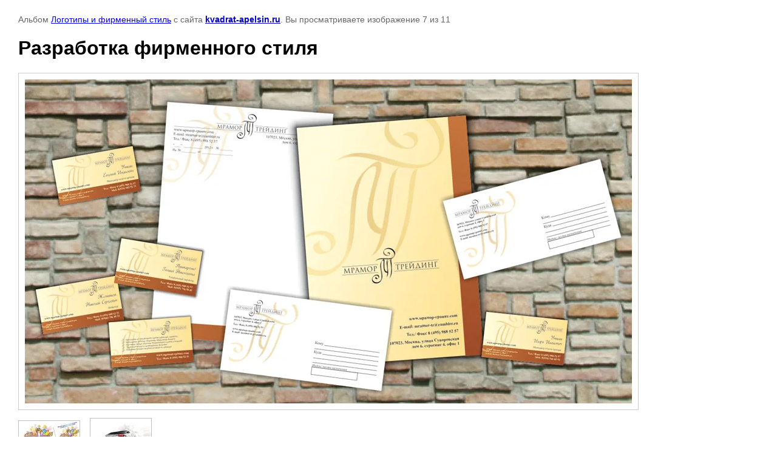

--- FILE ---
content_type: text/html; charset=utf-8
request_url: http://kvadrat-apelsin.ru/photo?mode=photo&photo_id=549341603
body_size: 2722
content:

			
		
		
	

	

	
	<!DOCTYPE html>
	<html>
	<head>
		<title>Разработка фирменного стиля</title>
		<meta name="description" content="Разработка фирменного стиля">
		<meta name="keywords" content="Разработка фирменного стиля">
		<meta name="robots" content="all"/>
		<meta name="revisit-after" content="31 days">
		<meta http-equiv="Content-Type" content="text/html; charset=UTF-8">
		<meta name="viewport" content="width=device-width, initial-scale=1.0, maximum-scale=1.0, user-scalable=no">
		<style type="text/css">
			
			body, td, div { font-size:14px; font-family:arial; background-color: white; margin: 0px 0px; } 
			p { color: #666; } 
			body { padding: 10px 30px; } 
			a { color: blue; }
			a.back { font-weight: bold; color: #0000cc; text-decoration: underline; } 
			img { border: 1px solid #c0c0c0; } 
			div { width: auto/*700px*/; display: inline-block; max-width: 100%;}
			h1 { font-size: 32px; } 
			.gallery2_album_photo_nav {margin: 10px 0;}
			.gallery2_album_photo_nav a{display: inline-block;}
			.gallery2MediumImage {padding: 10px; border: 1px solid #ccc; box-sizing: border-box; height: auto; max-width: 100%;}
			
		</style>
	 </head>
	 <body>
	 		 			<p>
			Альбом <a href="/photo?mode=album&album_id=165684901" name="gallery">Логотипы и фирменный стиль</a> с сайта <a class="back" href="http://kvadrat-apelsin.ru/">kvadrat-apelsin.ru</a>.
			Вы просматриваете изображение 7 из 11
		</p>
		<h1>Разработка фирменного стиля</h1>
				<div>
		<img alt="Разработка фирменного стиля" src="/thumb/2/WUMePKk1rMMnX-nMIYz7ig/1280r1280/d/image_98.jpg" class="gallery2MediumImage" />
		</div><br>
		<div class="gallery2_album_photo_nav">
				<a href="/photo?mode=photo&photo_id=549341803">
			<img src="/thumb/2/2nYMuVi3AIwiAfu3RWgPQQ/100r100/d/copy_2.jpg" /><br />
			Предыдущее
		</a>
				&nbsp;&nbsp;
				<a href="/photo?mode=photo&photo_id=549341403">
			<img src="/thumb/2/rstOn65_8SqPKkhdZLgM8Q/100r100/d/logotip.jpg" /><br />
			Следующее
		</a>
				</div>
		<p>&copy; kvadrat-apelsin.ru</p>
		<br clear="all">
		<!-- Top100 (Kraken) Widget -->
<span id="top100_widget"></span>
<!-- END Top100 (Kraken) Widget -->

<!-- Top100 (Kraken) Counter -->
<script>
    (function (w, d, c) {
    (w[c] = w[c] || []).push(function() {
        var options = {
            project: 7416556,
            element: 'top100_widget',
        };
        try {
            w.top100Counter = new top100(options);
        } catch(e) { }
    });
    var n = d.getElementsByTagName("script")[0],
    s = d.createElement("script"),
    f = function () { n.parentNode.insertBefore(s, n); };
    s.type = "text/javascript";
    s.async = true;
    s.src =
    (d.location.protocol == "https:" ? "https:" : "http:") +
    "//st.top100.ru/top100/top100.js";

    if (w.opera == "[object Opera]") {
    d.addEventListener("DOMContentLoaded", f, false);
} else { f(); }
})(window, document, "_top100q");
</script>
<noscript>
  <img src="//counter.rambler.ru/top100.cnt?pid=7416556" alt="Топ-100" />
</noscript>
<!-- END Top100 (Kraken) Counter -->



<!--LiveInternet counter--><script type="text/javascript"><!--
document.write("<a href='http://www.liveinternet.ru/click' "+
"target=_blank><img src='http://counter.yadro.ru/hit?t11.2;r"+
escape(document.referrer)+((typeof(screen)=="undefined")?"":
";s"+screen.width+"*"+screen.height+"*"+(screen.colorDepth?
screen.colorDepth:screen.pixelDepth))+";u"+escape(document.URL)+
";"+Math.random()+
"' alt='' title='LiveInternet: показано число просмотров за 24"+
" часа, посетителей за 24 часа и за сегодня' "+
"border='0' width='88' height='31'><\/a>")
//--></script><!--/LiveInternet-->

<style type='text/css'>
.gmtbl{background-color: #ffffff; border: 1px solid #ef4000;}
.gmtdttl{font-size: 100%; font-weight: bold; color: #e67b00; text-align:right;  background-color: #ffffff}
.gmtdtext{font-size: 100%; font-weight: normal; color: #e67b00;}text-align:center;}
.tddiv { text-align: left !important;}
div#cntdiv{ position:absolute; display:block;}
div#infselectlist{ background-color: #ffffff; border: 1px solid #7c7c7c; width:100%; height:100%; position:relative; top:1; left:0; right:0; visibility:hidden; cursor:pointer;}
div#hiddentl{ position:relative; top:1; left:0; right:0; visibility:hidden;}
</style>
<script type="text/javascript" src="//yandex.st/share/share.js"
charset="utf-8"></script>
<div class="yashare-auto-init" data-yashareL10n="ru"
 data-yashareType="icon" data-yashareQuickServices="vkontakte,facebook,twitter,odnoklassniki,moimir,gplus"

></div>
<!--__INFO2026-01-30 00:57:43INFO__-->

	
<!-- assets.bottom -->
<!-- </noscript></script></style> -->
<script src="/my/s3/js/site.min.js?1769681696" ></script>
<script src="/my/s3/js/site/defender.min.js?1769681696" ></script>
<script >/*<![CDATA[*/
var megacounter_key="7472101ab774023c6b16ea39087cdd84";
(function(d){
    var s = d.createElement("script");
    s.src = "//counter.megagroup.ru/loader.js?"+new Date().getTime();
    s.async = true;
    d.getElementsByTagName("head")[0].appendChild(s);
})(document);
/*]]>*/</script>
<script >/*<![CDATA[*/
$ite.start({"sid":68666,"vid":68926,"aid":5229,"stid":1,"cp":21,"active":true,"domain":"kvadrat-apelsin.ru","lang":"ru","trusted":false,"debug":false,"captcha":3});
/*]]>*/</script>
<!-- /assets.bottom -->
</body>
	</html>


--- FILE ---
content_type: text/javascript
request_url: http://counter.megagroup.ru/7472101ab774023c6b16ea39087cdd84.js?r=&s=1280*720*24&u=http%3A%2F%2Fkvadrat-apelsin.ru%2Fphoto%3Fmode%3Dphoto%26photo_id%3D549341603&t=%D0%A0%D0%B0%D0%B7%D1%80%D0%B0%D0%B1%D0%BE%D1%82%D0%BA%D0%B0%20%D1%84%D0%B8%D1%80%D0%BC%D0%B5%D0%BD%D0%BD%D0%BE%D0%B3%D0%BE%20%D1%81%D1%82%D0%B8%D0%BB%D1%8F&fv=0,0&en=1&rld=0&fr=0&callback=_sntnl1769768001447&1769768001447
body_size: 204
content:
//:1
_sntnl1769768001447({date:"Fri, 30 Jan 2026 10:13:21 GMT", res:"1"})